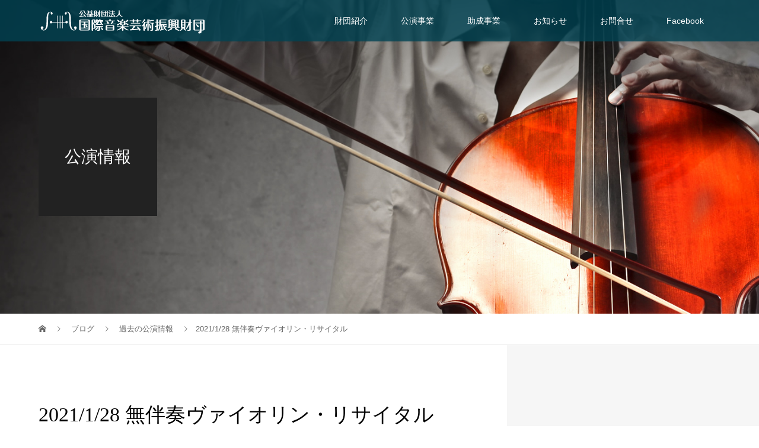

--- FILE ---
content_type: text/html; charset=UTF-8
request_url: https://www.imusic-apf.org/2021-1-28-%E7%84%A1%E4%BC%B4%E5%A5%8F%E3%83%B4%E3%82%A1%E3%82%A4%E3%82%AA%E3%83%AA%E3%83%B3%E3%83%BB%E3%83%AA%E3%82%B5%E3%82%A4%E3%82%BF%E3%83%AB/
body_size: 42363
content:
<!DOCTYPE html>
<html lang="ja">
<head>
<meta charset="UTF-8">
<meta name="description" content="《　2021/03/01更新　映像公開終了のお知らせ　》本日、映像配信を終了いたしました。ご視聴ありがとうございました。">
<meta name="viewport" content="width=device-width">
<title>2021/1/28 無伴奏ヴァイオリン・リサイタル &#8211; 公益財団法人国際音楽芸術振興財団</title>
<link rel='dns-prefetch' href='//s.w.org' />
<link rel="alternate" type="application/rss+xml" title="公益財団法人国際音楽芸術振興財団 &raquo; 2021/1/28 無伴奏ヴァイオリン・リサイタル のコメントのフィード" href="https://www.imusic-apf.org/2021-1-28-%e7%84%a1%e4%bc%b4%e5%a5%8f%e3%83%b4%e3%82%a1%e3%82%a4%e3%82%aa%e3%83%aa%e3%83%b3%e3%83%bb%e3%83%aa%e3%82%b5%e3%82%a4%e3%82%bf%e3%83%ab/feed/" />
		<script type="text/javascript">
			window._wpemojiSettings = {"baseUrl":"https:\/\/s.w.org\/images\/core\/emoji\/2.4\/72x72\/","ext":".png","svgUrl":"https:\/\/s.w.org\/images\/core\/emoji\/2.4\/svg\/","svgExt":".svg","source":{"concatemoji":"https:\/\/www.imusic-apf.org\/wp-includes\/js\/wp-emoji-release.min.js?ver=4.9.3"}};
			!function(a,b,c){function d(a,b){var c=String.fromCharCode;l.clearRect(0,0,k.width,k.height),l.fillText(c.apply(this,a),0,0);var d=k.toDataURL();l.clearRect(0,0,k.width,k.height),l.fillText(c.apply(this,b),0,0);var e=k.toDataURL();return d===e}function e(a){var b;if(!l||!l.fillText)return!1;switch(l.textBaseline="top",l.font="600 32px Arial",a){case"flag":return!(b=d([55356,56826,55356,56819],[55356,56826,8203,55356,56819]))&&(b=d([55356,57332,56128,56423,56128,56418,56128,56421,56128,56430,56128,56423,56128,56447],[55356,57332,8203,56128,56423,8203,56128,56418,8203,56128,56421,8203,56128,56430,8203,56128,56423,8203,56128,56447]),!b);case"emoji":return b=d([55357,56692,8205,9792,65039],[55357,56692,8203,9792,65039]),!b}return!1}function f(a){var c=b.createElement("script");c.src=a,c.defer=c.type="text/javascript",b.getElementsByTagName("head")[0].appendChild(c)}var g,h,i,j,k=b.createElement("canvas"),l=k.getContext&&k.getContext("2d");for(j=Array("flag","emoji"),c.supports={everything:!0,everythingExceptFlag:!0},i=0;i<j.length;i++)c.supports[j[i]]=e(j[i]),c.supports.everything=c.supports.everything&&c.supports[j[i]],"flag"!==j[i]&&(c.supports.everythingExceptFlag=c.supports.everythingExceptFlag&&c.supports[j[i]]);c.supports.everythingExceptFlag=c.supports.everythingExceptFlag&&!c.supports.flag,c.DOMReady=!1,c.readyCallback=function(){c.DOMReady=!0},c.supports.everything||(h=function(){c.readyCallback()},b.addEventListener?(b.addEventListener("DOMContentLoaded",h,!1),a.addEventListener("load",h,!1)):(a.attachEvent("onload",h),b.attachEvent("onreadystatechange",function(){"complete"===b.readyState&&c.readyCallback()})),g=c.source||{},g.concatemoji?f(g.concatemoji):g.wpemoji&&g.twemoji&&(f(g.twemoji),f(g.wpemoji)))}(window,document,window._wpemojiSettings);
		</script>
		<style type="text/css">
img.wp-smiley,
img.emoji {
	display: inline !important;
	border: none !important;
	box-shadow: none !important;
	height: 1em !important;
	width: 1em !important;
	margin: 0 .07em !important;
	vertical-align: -0.1em !important;
	background: none !important;
	padding: 0 !important;
}
</style>
<link rel='stylesheet' id='contact-form-7-css'  href='https://www.imusic-apf.org/wp-content/plugins/contact-form-7/includes/css/styles.css?ver=5.0' type='text/css' media='all' />
<link rel='stylesheet' id='vogue-style-css'  href='https://www.imusic-apf.org/wp-content/themes/vogue_tcd051/style.css?ver=1.1.2' type='text/css' media='all' />
<script type='text/javascript' src='https://www.imusic-apf.org/wp-includes/js/jquery/jquery.js?ver=1.12.4'></script>
<script type='text/javascript' src='https://www.imusic-apf.org/wp-includes/js/jquery/jquery-migrate.min.js?ver=1.4.1'></script>
<link rel='https://api.w.org/' href='https://www.imusic-apf.org/wp-json/' />
<link rel="EditURI" type="application/rsd+xml" title="RSD" href="https://www.imusic-apf.org/xmlrpc.php?rsd" />
<link rel="wlwmanifest" type="application/wlwmanifest+xml" href="https://www.imusic-apf.org/wp-includes/wlwmanifest.xml" /> 
<link rel='prev' title='2020/11/25 ピアノ・トリオ' href='https://www.imusic-apf.org/2020-11-25-%e3%83%94%e3%82%a2%e3%83%8e%e3%83%bb%e3%83%88%e3%83%aa%e3%82%aa/' />
<link rel='next' title='2021/7/8　コハーン クラリネット・リサイタル　－心満たす、音の煌めき－' href='https://www.imusic-apf.org/2021-7-8%e3%80%80%e3%82%b3%e3%83%8f%e3%83%bc%e3%83%b3-%e3%82%af%e3%83%a9%e3%83%aa%e3%83%8d%e3%83%83%e3%83%88%e3%83%bb%e3%83%aa%e3%82%b5%e3%82%a4%e3%82%bf%e3%83%ab%e3%80%80%ef%bc%8d%e5%bf%83%e6%ba%80/' />
<meta name="generator" content="WordPress 4.9.3" />
<link rel="canonical" href="https://www.imusic-apf.org/2021-1-28-%e7%84%a1%e4%bc%b4%e5%a5%8f%e3%83%b4%e3%82%a1%e3%82%a4%e3%82%aa%e3%83%aa%e3%83%b3%e3%83%bb%e3%83%aa%e3%82%b5%e3%82%a4%e3%82%bf%e3%83%ab/" />
<link rel='shortlink' href='https://www.imusic-apf.org/?p=453' />
<link rel="alternate" type="application/json+oembed" href="https://www.imusic-apf.org/wp-json/oembed/1.0/embed?url=https%3A%2F%2Fwww.imusic-apf.org%2F2021-1-28-%25e7%2584%25a1%25e4%25bc%25b4%25e5%25a5%258f%25e3%2583%25b4%25e3%2582%25a1%25e3%2582%25a4%25e3%2582%25aa%25e3%2583%25aa%25e3%2583%25b3%25e3%2583%25bb%25e3%2583%25aa%25e3%2582%25b5%25e3%2582%25a4%25e3%2582%25bf%25e3%2583%25ab%2F" />
<link rel="alternate" type="text/xml+oembed" href="https://www.imusic-apf.org/wp-json/oembed/1.0/embed?url=https%3A%2F%2Fwww.imusic-apf.org%2F2021-1-28-%25e7%2584%25a1%25e4%25bc%25b4%25e5%25a5%258f%25e3%2583%25b4%25e3%2582%25a1%25e3%2582%25a4%25e3%2582%25aa%25e3%2583%25aa%25e3%2583%25b3%25e3%2583%25bb%25e3%2583%25aa%25e3%2582%25b5%25e3%2582%25a4%25e3%2582%25bf%25e3%2583%25ab%2F&#038;format=xml" />
<style>
/* primary color */
.p-widget-search__submit:hover, .slick-arrow:hover, .p-tab__content-pager-item.is-active a, .p-tab__content-pager-item a:hover, .p-content04__slider .slick-arrow:hover, .p-hero-header__link:hover, .c-comment__form-submit:hover, .p-page-links a span, .p-pager__item span, .p-pager__item a:hover, .p-global-nav .sub-menu a:hover, .p-button:hover, .c-pw__btn--submit, .p-content02 .slick-arrow:hover { background: #004353; }
.p-article04__category a:hover, .p-article04__title a:hover, .p-content03__blog-archive-link:hover, .p-content03__news-archive-link:hover, .p-latest-news__archive-link:hover, .p-article01__title a:hover, .p-article01__category a:hover, .widget_nav_menu a:hover, .p-breadcrumb__item a:hover, .p-social-nav__item a:hover, .p-article03__title a:hover, .p-widget-post-list__item-title a:hover { color: #004353; }
/* secondary color */
.p-widget-search__submit, .p-latest-news__title, .p-tab__nav-item.is-active a, .p-tab__nav-item a:hover, .slick-arrow, .slick-arrow:focus, .p-tab__content-pager-item a, .p-content04__slider .slick-arrow, .p-hero-header__link, .p-hero-header .slick-arrow, .c-comment__form-submit, .p-page-links span, .p-page-links a span:hover, .p-pager__item a, .p-pager__item .dots, .p-widget__title, .p-global-nav .sub-menu a, .p-content02 .slick-arrow { background: #222222; }
.p-tab__content-img-nav { background: rgba(34, 34, 34, 0.7); }
.p-tab__nav-item.is-active a, .p-tab__nav-item a:hover { border-color: #222222 }

/* font type */
body { font-family: Verdana, "ヒラギノ角ゴ ProN W3", "Hiragino Kaku Gothic ProN", "メイリオ", Meiryo, sans-serif; }

/* headline font type */
.p-page-header__title, .p-archive-header__title, .p-article01__title, .p-article02__title, .p-entry__title, .p-main-image__title, .c-nav01__item, .p-article03__title, .p-widget-post-list__item-title, .p-content02__item-title, .p-content01__catch, .p-content04__catch, .p-article04__title, .p-content03__blog-catch, .p-content03__news-catch, .p-hero-header__nav-item-title, .p-hero-header__slider-item-title {
font-family: "Times New Roman", "游明朝", "Yu Mincho", "游明朝体", "YuMincho", "ヒラギノ明朝 Pro W3", "Hiragino Mincho Pro", "HiraMinProN-W3", "HGS明朝E", "ＭＳ Ｐ明朝", "MS PMincho", serif; font-weight: 500;
}

/* sidebar */
.l-contents { background: linear-gradient(to right, #fff 0%, #fff 50%, #f6f6f6 50%, #f6f6f6 100%); }
.l-contents--rev { background: linear-gradient(to left, #fff 0%, #fff 50%, #f6f6f6 50%, #f6f6f6 100%); }
.l-secondary { background: #f6f6f6; }

/* load */

/* hover effect */
.p-hover-effect--type1:hover img { -webkit-transform: scale(1.2); transform: scale(1.2); }
.p-hover-effect--type2 img { margin-left: 15px; -webkit-transform: scale(1.3) translate3d(-15px, 0, 0); transform: scale(1.3) translate3d(-15px, 0, 0); }
.p-hover-effect--type2:hover img { opacity: 0.5 }
.p-hover-effect--type3 { background: #ffffff; }
.p-hover-effect--type3:hover img { opacity: 0.5; }

/* splash */
@-webkit-keyframes splashImageFadeIn { from { opacity: 0; } to { opacity: ; } }
@keyframes splashImageFadeIn { from { opacity: 0; } to { opacity: ; } }

/* contents builder */
#cb_3 .p-content03__news-list-item a:hover { background: #333333; }
@media only screen and (max-width: 767px) { .p-content03__news-list { background: #222222; } }

/* entry body */
.p-entry__body, .p-entry__body p { font-size: 18px; }
.p-entry__body a { color: #004353; }

/* plan */
.p-content02__item { width: 33.333333333333%; } 
.p-content02__item a:hover .p-content02__item-img { opacity: 0; }

/* header */
.l-header { background: rgba(0, 67, 83, 0.8); }
.l-header__logo a, .p-global-nav > li > a, .c-menu-button { color: #ffffff; }
.l-header__logo a:hover, .p-global-nav > li > a:hover { color: #7fa1a9; }
.l-header { -webkit-animation: slideDown 1.5s ease-in-out 0s forwards; animation: slideDown 1.5s ease-in-out 0s forwards;
}
.p-hero-header__link { -webkit-animation: slideUp 1.5s ease-in-out 0s forwards; animation: slideUp 1.5s ease-in-out 0s forwards; }


/* footer */
.p-request__btn { background: #004353; }
.p-request__btn:hover { background: #666666; }

/* password protected pages */
.c-pw .c-pw__btn--register { background: #004353; color: #fff; }
.c-pw__btn--register:hover { background: #222222; }

/* responsive */
@media only screen and (max-width: 991px) {
.p-pagetop a { background: #222222 }
}
@media only screen and (max-width: 767px) {
.l-header { background: #004353; animation: none; -webkit-animation: none; }
.p-request > a::after { color: #ffffff; }
.p-content02__item { width: 100%; }
.p-tab .slick-arrow:hover, .p-content04 .slick-arrow:hover { background: #222222; }
}

/* custom CSS */
</style>
<style type="text/css">

</style>
</head>
<body class="post-template-default single single-post postid-453 single-format-standard">
<header id="js-header" class="l-header is-active">
	<div class="l-header__inner">
				<div class="l-header__logo c-logo">
								<a href="https://www.imusic-apf.org/">
				<img src="https://www.imusic-apf.org/wp-content/uploads/2018/09/logo.png" alt="公益財団法人国際音楽芸術振興財団">
			</a>
					</div>		<a href="#" id="js-menu-button" class="p-menu-button c-menu-button"></a>
		<nav class="menu-%e3%83%98%e3%83%83%e3%83%80%e3%83%bc%e3%83%a1%e3%83%8b%e3%83%a5%e3%83%bc-container"><ul id="js-global-nav" class="p-global-nav u-clearfix"><li id="menu-item-109" class="menu-item menu-item-type-post_type menu-item-object-page menu-item-109"><a href="https://www.imusic-apf.org/foundation/">財団紹介<span></span></a></li>
<li id="menu-item-108" class="menu-item menu-item-type-post_type menu-item-object-page menu-item-108"><a href="https://www.imusic-apf.org/concert/">公演事業<span></span></a></li>
<li id="menu-item-107" class="menu-item menu-item-type-post_type menu-item-object-page menu-item-107"><a href="https://www.imusic-apf.org/subsidy/">助成事業<span></span></a></li>
<li id="menu-item-236" class="menu-item menu-item-type-custom menu-item-object-custom menu-item-236"><a href="/news/">お知らせ<span></span></a></li>
<li id="menu-item-19" class="menu-item menu-item-type-post_type menu-item-object-page menu-item-19"><a href="https://www.imusic-apf.org/ask/">お問合せ<span></span></a></li>
<li id="menu-item-206" class="menu-item menu-item-type-custom menu-item-object-custom menu-item-206"><a href="https://www.facebook.com/imusic.apf/">Facebook<span></span></a></li>
</ul></nav>	</div>
</header>
<main class="l-main">	
		<header class="p-page-header" style="background-image: url(https://www.imusic-apf.org/wp-content/uploads/2018/02/04.jpg);">
		<div class="p-page-header__inner l-inner">
						<div class="p-page-header__title" style="background: rgba(34, 34, 34, 1); color: #ffffff; font-size: 28px;">公演情報</div>
					</div>
	</header>
		<div class="p-breadcrumb c-breadcrumb">
		<ul class="p-breadcrumb__inner l-inner" itemscope itemtype="http://schema.org/BreadcrumbList">
			<li class="p-breadcrumb__item c-breadcrumb__item c-breadcrumb__item--home" itemprop="itemListElement" itemscope
      itemtype="http://schema.org/ListItem">
				<a href="https://www.imusic-apf.org/" itemscope itemtype="http://schema.org/Thing"
       itemprop="item"><span itemprop="name">HOME</span></a>
				<meta itemprop="position" content="1" />
			</li>
						<li class="p-breadcrumb__item c-breadcrumb__item" itemprop="itemListElement" itemscope itemtype="http://schema.org/ListItem">
				<a href="https://www.imusic-apf.org/performance/" itemscope itemtype="http://schema.org/Thing" itemprop="item">
					<span itemprop="name">ブログ</span>
				</a>
				<meta itemprop="position" content="2" />
			</li>
			<li class="p-breadcrumb__item c-breadcrumb__item" itemprop="itemListElement" itemscope itemtype="http://schema.org/ListItem">
								<a href="https://www.imusic-apf.org/category/old/" itemscope itemtype="http://schema.org/Thing" itemprop="item">
					<span itemprop="name">過去の公演情報</span>
				</a>
								<meta itemprop="position" content="3" />
			</li>
			<li class="p-breadcrumb__item c-breadcrumb__item">2021/1/28 無伴奏ヴァイオリン・リサイタル</li>
					</ul>	
	</div>	
	<div class="l-contents">
		<div class="l-contents__inner l-inner">
						<article class="p-entry l-primary">
				<header class="p-entry__header">
					<h1 class="p-entry__title" style="font-size: 34px;">2021/1/28 無伴奏ヴァイオリン・リサイタル</h1>
										<p class="p-entry__meta">
						<time class="p-entry__date" datetime="2020-11-19">2020.11.19</time><span class="p-entry__category"><a href="https://www.imusic-apf.org/category/old/" rel="category tag">過去の公演情報</a></span>					</p>
									</header>
								
				<div class="p-entry__body">
					<style type="text/css">
	ul.info {margin: 0;}<br />	ul.info li{text-indent: -2.8em;padding-left: 2.8em;list-style-type: none;line-height: 1.6; margin-bottom: 1.5em;}<br />	ul.info li h4{text-indent: -1em;padding-left: 1em; font-size: 100%;font-weight: normal;line-height: 1.6;}<br />	ul.info li h4.mb0{margin-bottom: 0;text-indent: -1em;}<br />	.frame{border: 1px solid #ccc;padding: 1em; box-sizing: border-box;margin-bottom: 30.4px;}<br />	.frame p{margin-bottom: 0;}<br /></style>
<p>《　2021/03/01更新　映像公開終了のお知らせ　》</p>
<p>本日、映像配信を終了いたしました。<br />
ご視聴ありがとうございました。</p>
<p>―――――――――――――――――――――――――――――――――――</p>
<p>《　2021/02/15更新　映像公開開始のお知らせ　》</p>
<p>先日ご案内しておりました、<br />
2021年1月28日『無伴奏ヴァイオリン・リサイタル　ー音を編むー』の収録映像の配信を、本日開始いたしました。</p>
<p>2週間の期間限定公開となります。<br />
ぜひご覧ください。</p>
<p>「無伴奏ヴァイオリン・リサイタル　－音を編む－」<br />
演奏者：成田達樹<br />
曲目：J.S.バッハ／無伴奏ヴァイオリン・パルティータ 第2番より”シャコンヌ”　他</p>
<p>＜配信情報詳細＞<br />
公開期間：2月15日(月)～3月1日(月)18：00まで<br />
公開先動画URL：<span style="text-decoration: underline;"><font color="blue"><a href="https://youtu.be/gGAfGEh6pCQ">成田達輝「無伴奏ヴァイオリン・リサイタル　ー音を編むー」</a></font></span><br />
公開先アカウント：<span style="text-decoration: underline;"><font color="blue"><a href="https://www.youtube.com/channel/UCzUqRzbFPBzGPXOJsRETkcA">Youtube　公益財団法人　国際音楽芸術振興財団チャンネル</a></font></span></p>
<p>―――――――――――――――――――――――――――――――――――</p>
<p>《　2021/02/08更新　収録映像公開先・日程についてのお知らせ　》</p>
<p>前回ご案内しておりました映像配信に関してのお知らせです。</p>
<p>収録映像を下記の日程にて公開いたします。<br />
本公演を楽しみにされていた皆様、１挺のヴァイオリンで織り成す繊細且つ重厚な音楽を是非、ご自宅でご堪能下さい。</p>
<p>公開予定日：2021年2月15日(月)18：00<br />
公開予定期間：2月15日～3月1日（2週間）<br />
公開先アカウント：<span style="text-decoration: underline;"><font color="blue"><a href="https://www.youtube.com/channel/UCzUqRzbFPBzGPXOJsRETkcA">Youtube　公益財団法人　国際音楽芸術振興財団チャンネル</a></font></span><br />
※当日の18時より動画の視聴が可能となります。</p>
<p>―――――――――――――――――――――――――――――――――――</p>
<p>《　2021/01/29更新　収録映像公開についてのお知らせ　》</p>
<p>昨日、紀尾井ホールにて無観客コンサートの収録を行いました。</p>
<p>収録映像の公開は2月中旬ごろを予定しております。<br />
公開日程・公開アカウントが確定次第、追ってご案内いたします。</p>
<p>乞うご期待ください！</p>
<p>―――――――――――――――――――――――――――――――――――</p>
<p>《　2021/01/15更新　コンサート開催についてのお知らせ　》</p>
<p>この度、緊急事態宣言の発令を受け、新型コロナウイルス感染症拡大防止のため<br />
コンサートを無観客にて開催することといたしました。<br />
公演は収録をし、後日期間限定で配信させていただきます。</p>
<p>公開日程や公開先のアカウントにつきましては現在調整中のため、<br />
1月28日以降のご案内となります。<br />
こちらのページにて随時ご案内させていただきますので、<br />
情報の公開までいましばらくお待ちください。</p>
<p><strong>※※注意事項※※</strong><br />
<strong> 当日ホールにいらっしゃってもご案内は出来かねます。</strong><br />
<strong> またお花等の贈り物の受け渡し、</strong><strong>入待ち・出待ちはお断りしておりますのでご注意下さい。</strong></p>
<p>―――――――――――――――――――――――――――――――――――</p>
<p>《　2021/01/07更新　1月28日公演コンサートについてのお知らせ　》</p>
<p>この度、新型コロナウイルス感染症に対して政府より緊急事態宣言が発令されました。<br />
これに伴い当財団でもコンサートの開催方法について検討をしております。</p>
<p>お申込みいただいた皆様へは、1月15日までにメール（info@imusic-apf.org）にて<br />
お知らせをさせていただきます。<br />
また、こちらのページでも随時お知らせいたしますので、いましばらくお待ちください。</p>
<p>何卒、ご理解とご了承賜りますようお願いいたします。</p>
<p>―――――――――――――――――――――――――――――――――――</p>
<p>無伴奏ヴァイオリン・リサイタル<br />
－音を編む－</p>
<p>入場無料（要予約・全席指定・お申し込み順）<br />
・J.S.バッハ／無伴奏ヴァイオリン・パルティータ 第2番より”シャコンヌ”　他<br />
※曲目は変更となる場合がございます。</p>
<p><a href="https://www.imusic-apf.org/wp-content/uploads/0128　コンサートフライヤー（A4）-1-1.png"><img class="alignnone size-large wp-image-247" src="https://www.imusic-apf.org/wp-content/uploads/0128　コンサートフライヤー（A4）-1-1.png" alt="" width="725" height="1024" /></a></p>
<p><a href="https://www.imusic-apf.org/wp-content/uploads/0128　コンサートフライヤー（A4）-2-1.png"><img class="alignnone size-large wp-image-247" src="https://www.imusic-apf.org/wp-content/uploads/0128　コンサートフライヤー（A4）-2-1.png" alt="" width="724" height="1024" /></a></p>
				</div>
							<ul class="p-entry__share c-share u-clearfix c-share--sm c-share--color">
				<li class="c-share__btn c-share__btn--twitter">
			    <a href="http://twitter.com/share?text=2021%2F1%2F28+%E7%84%A1%E4%BC%B4%E5%A5%8F%E3%83%B4%E3%82%A1%E3%82%A4%E3%82%AA%E3%83%AA%E3%83%B3%E3%83%BB%E3%83%AA%E3%82%B5%E3%82%A4%E3%82%BF%E3%83%AB&url=https%3A%2F%2Fwww.imusic-apf.org%2F2021-1-28-%25e7%2584%25a1%25e4%25bc%25b4%25e5%25a5%258f%25e3%2583%25b4%25e3%2582%25a1%25e3%2582%25a4%25e3%2582%25aa%25e3%2583%25aa%25e3%2583%25b3%25e3%2583%25bb%25e3%2583%25aa%25e3%2582%25b5%25e3%2582%25a4%25e3%2582%25bf%25e3%2583%25ab%2F&via=&tw_p=tweetbutton&related="  onclick="javascript:window.open(this.href, '', 'menubar=no,toolbar=no,resizable=yes,scrollbars=yes,height=400,width=600');return false;">
			     	<i class="c-share__icn c-share__icn--twitter"></i>
			      <span class="c-share__title">Tweet</span>
			   	</a>
			   </li>
			    <li class="c-share__btn c-share__btn--facebook">
			    	<a href="//www.facebook.com/sharer/sharer.php?u=https://www.imusic-apf.org/2021-1-28-%e7%84%a1%e4%bc%b4%e5%a5%8f%e3%83%b4%e3%82%a1%e3%82%a4%e3%82%aa%e3%83%aa%e3%83%b3%e3%83%bb%e3%83%aa%e3%82%b5%e3%82%a4%e3%82%bf%e3%83%ab/&amp;t=2021%2F1%2F28+%E7%84%A1%E4%BC%B4%E5%A5%8F%E3%83%B4%E3%82%A1%E3%82%A4%E3%82%AA%E3%83%AA%E3%83%B3%E3%83%BB%E3%83%AA%E3%82%B5%E3%82%A4%E3%82%BF%E3%83%AB" rel="nofollow" target="_blank">
			      	<i class="c-share__icn c-share__icn--facebook"></i>
			        <span class="c-share__title">Share</span>
			      </a>
			    </li>
			    <li class="c-share__btn c-share__btn--google-plus">
			      <a href="https://plus.google.com/share?url=https%3A%2F%2Fwww.imusic-apf.org%2F2021-1-28-%25e7%2584%25a1%25e4%25bc%25b4%25e5%25a5%258f%25e3%2583%25b4%25e3%2582%25a1%25e3%2582%25a4%25e3%2582%25aa%25e3%2583%25aa%25e3%2583%25b3%25e3%2583%25bb%25e3%2583%25aa%25e3%2582%25b5%25e3%2582%25a4%25e3%2582%25bf%25e3%2583%25ab%2F" onclick="javascript:window.open(this.href, '', 'menubar=no,toolbar=no,resizable=yes,scrollbars=yes,height=600,width=500');return false;">
			      	<i class="c-share__icn c-share__icn--google-plus"></i>
			        <span class="c-share__title">+1</span>
			      </a>
					</li>
			    <li class="c-share__btn c-share__btn--hatebu">
			      <a href="http://b.hatena.ne.jp/add?mode=confirm&url=https%3A%2F%2Fwww.imusic-apf.org%2F2021-1-28-%25e7%2584%25a1%25e4%25bc%25b4%25e5%25a5%258f%25e3%2583%25b4%25e3%2582%25a1%25e3%2582%25a4%25e3%2582%25aa%25e3%2583%25aa%25e3%2583%25b3%25e3%2583%25bb%25e3%2583%25aa%25e3%2582%25b5%25e3%2582%25a4%25e3%2582%25bf%25e3%2583%25ab%2F" onclick="javascript:window.open(this.href, '', 'menubar=no,toolbar=no,resizable=yes,scrollbars=yes,height=400,width=510');return false;">
			      	<i class="c-share__icn c-share__icn--hatebu"></i>
			        <span class="c-share__title">Hatena</span>
			      </a>
			    </li>
			    <li class="c-share__btn c-share__btn--pocket">
			    	<a href="http://getpocket.com/edit?url=https%3A%2F%2Fwww.imusic-apf.org%2F2021-1-28-%25e7%2584%25a1%25e4%25bc%25b4%25e5%25a5%258f%25e3%2583%25b4%25e3%2582%25a1%25e3%2582%25a4%25e3%2582%25aa%25e3%2583%25aa%25e3%2583%25b3%25e3%2583%25bb%25e3%2583%25aa%25e3%2582%25b5%25e3%2582%25a4%25e3%2582%25bf%25e3%2583%25ab%2F&title=2021%2F1%2F28+%E7%84%A1%E4%BC%B4%E5%A5%8F%E3%83%B4%E3%82%A1%E3%82%A4%E3%82%AA%E3%83%AA%E3%83%B3%E3%83%BB%E3%83%AA%E3%82%B5%E3%82%A4%E3%82%BF%E3%83%AB" target="_blank">
			      	<i class="c-share__icn c-share__icn--pocket"></i>
			        <span class="c-share__title">Pocket</span>
			      </a>
			    </li>
			    <li class="c-share__btn c-share__btn--rss">
			    	<a href="https://www.imusic-apf.org/feed/" target="_blank">
			      	<i class="c-share__icn c-share__icn--rss"></i>
			        <span class="c-share__title">RSS</span>
			      </a>
			    </li>
			    <li class="c-share__btn c-share__btn--feedly">
			    	<a href="http://feedly.com/index.html#subscription%2Ffeed%2Fhttps://www.imusic-apf.org/feed/" target="_blank">
			      	<i class="c-share__icn c-share__icn--feedly"></i>
			        <span class="c-share__title">feedly</span>
			      </a>
			    </li>
			    <li class="c-share__btn c-share__btn--pinterest">
			    	<a href="https://www.pinterest.com/pin/create/button/?url=https%3A%2F%2Fwww.imusic-apf.org%2F2021-1-28-%25e7%2584%25a1%25e4%25bc%25b4%25e5%25a5%258f%25e3%2583%25b4%25e3%2582%25a1%25e3%2582%25a4%25e3%2582%25aa%25e3%2583%25aa%25e3%2583%25b3%25e3%2583%25bb%25e3%2583%25aa%25e3%2582%25b5%25e3%2582%25a4%25e3%2582%25bf%25e3%2583%25ab%2F&media=https://www.imusic-apf.org/wp-content/uploads/ダウンロード.png&description=2021%2F1%2F28+%E7%84%A1%E4%BC%B4%E5%A5%8F%E3%83%B4%E3%82%A1%E3%82%A4%E3%82%AA%E3%83%AA%E3%83%B3%E3%83%BB%E3%83%AA%E3%82%B5%E3%82%A4%E3%82%BF%E3%83%AB" rel="nofollow" target="_blank">
			      	<i class="c-share__icn c-share__icn--pinterest"></i>
			        <span class="c-share__title">Pin it</span>
			      </a>
			    </li>
			</ul>
								<ul class="p-entry__meta-box c-meta-box u-clearfix">
										<li class="c-meta-box__item c-meta-box__item--category"><a href="https://www.imusic-apf.org/category/old/" rel="category tag">過去の公演情報</a></li>														</ul>
												<ul class="p-nav01 c-nav01">
					    			<li class="p-nav01__item--prev c-nav01__item c-nav01__item--prev">
    		    <a href="https://www.imusic-apf.org/2020-11-25-%e3%83%94%e3%82%a2%e3%83%8e%e3%83%bb%e3%83%88%e3%83%aa%e3%82%aa/" data-prev="前の記事"><span>2020/11/25 ピアノ・トリオ</span></a>
    			</li>
										    			<li class="p-nav01__item--next c-nav01__item c-nav01__item--next">
    		    <a href="https://www.imusic-apf.org/2021-7-8%e3%80%80%e3%82%b3%e3%83%8f%e3%83%bc%e3%83%b3-%e3%82%af%e3%83%a9%e3%83%aa%e3%83%8d%e3%83%83%e3%83%88%e3%83%bb%e3%83%aa%e3%82%b5%e3%82%a4%e3%82%bf%e3%83%ab%e3%80%80%ef%bc%8d%e5%bf%83%e6%ba%80/" data-next="次の記事"><span>2021/7/8　コハーン クラリネット・リサイタル　－心満...</span></a>
    			</li>
									</ul>
								<section>
					<h2 class="p-headline">関連記事一覧</h2>
					<div class="p-entry__related">
						 
						<article class="p-entry__related-item p-article03">
							<div class="p-article03__thumbnail p-hover-effect--type1">
								<a href="https://www.imusic-apf.org/2022-12-20%e3%80%80%e3%83%97%e3%83%ad%e3%83%a0%e3%82%b8%e3%82%ab%e4%bd%bf%e7%af%80%e5%9b%a3%e3%80%80%e3%83%bc%e3%83%90%e3%83%ad%e3%83%83%e3%82%af%e9%9f%b3%e6%a5%bd%e3%81%ae%e5%bd%a9%e3%82%8a%e3%83%bc/">
								<img width="440" height="290" src="https://www.imusic-apf.org/wp-content/uploads/アイキャッチ-1-440x290.png" class="attachment-size3 size-size3 wp-post-image" alt="" srcset="https://www.imusic-apf.org/wp-content/uploads/アイキャッチ-1-440x290.png 440w, https://www.imusic-apf.org/wp-content/uploads/アイキャッチ-1-300x199.png 300w, https://www.imusic-apf.org/wp-content/uploads/アイキャッチ-1.png 680w" sizes="(max-width: 440px) 100vw, 440px" />							</div>
							<h3 class="p-article03__title"><a href="https://www.imusic-apf.org/2022-12-20%e3%80%80%e3%83%97%e3%83%ad%e3%83%a0%e3%82%b8%e3%82%ab%e4%bd%bf%e7%af%80%e5%9b%a3%e3%80%80%e3%83%bc%e3%83%90%e3%83%ad%e3%83%83%e3%82%af%e9%9f%b3%e6%a5%bd%e3%81%ae%e5%bd%a9%e3%82%8a%e3%83%bc/">2022/12/20　プロムジカ使節団　－バロック音楽の...</a></h3>
						</article>
						 
						<article class="p-entry__related-item p-article03">
							<div class="p-article03__thumbnail p-hover-effect--type1">
								<a href="https://www.imusic-apf.org/20180419-2/">
								<img width="440" height="290" src="https://www.imusic-apf.org/wp-content/uploads/2018/02/国際音楽芸術振興財団1st-440x290.jpg" class="attachment-size3 size-size3 wp-post-image" alt="" srcset="https://www.imusic-apf.org/wp-content/uploads/2018/02/国際音楽芸術振興財団1st-440x290.jpg 440w, https://www.imusic-apf.org/wp-content/uploads/2018/02/国際音楽芸術振興財団1st-680x450.jpg 680w" sizes="(max-width: 440px) 100vw, 440px" />							</div>
							<h3 class="p-article03__title"><a href="https://www.imusic-apf.org/20180419-2/">2018/4/19 財団設立記念コンサート</a></h3>
						</article>
						 
						<article class="p-entry__related-item p-article03">
							<div class="p-article03__thumbnail p-hover-effect--type1">
								<a href="https://www.imusic-apf.org/2021-8-31%e3%80%80%e9%96%a2%e8%a5%bf%e5%bc%a6%e6%a5%bd%e5%9b%9b%e9%87%8d%e5%a5%8f%e5%9b%a3%e3%82%b3%e3%83%b3%e3%82%b5%e3%83%bc%e3%83%88%e3%80%80%ef%bc%8d%e5%86%85%e3%81%aa%e3%82%8b%e5%a3%b0%ef%bc%8d/">
								<img width="440" height="290" src="https://www.imusic-apf.org/wp-content/uploads/thum0831-440x290.png" class="attachment-size3 size-size3 wp-post-image" alt="" srcset="https://www.imusic-apf.org/wp-content/uploads/thum0831-440x290.png 440w, https://www.imusic-apf.org/wp-content/uploads/thum0831-300x199.png 300w, https://www.imusic-apf.org/wp-content/uploads/thum0831.png 680w" sizes="(max-width: 440px) 100vw, 440px" />							</div>
							<h3 class="p-article03__title"><a href="https://www.imusic-apf.org/2021-8-31%e3%80%80%e9%96%a2%e8%a5%bf%e5%bc%a6%e6%a5%bd%e5%9b%9b%e9%87%8d%e5%a5%8f%e5%9b%a3%e3%82%b3%e3%83%b3%e3%82%b5%e3%83%bc%e3%83%88%e3%80%80%ef%bc%8d%e5%86%85%e3%81%aa%e3%82%8b%e5%a3%b0%ef%bc%8d/">2021/8/31　関西弦楽四重奏団コンサート　－内なる...</a></h3>
						</article>
						 
						<article class="p-entry__related-item p-article03">
							<div class="p-article03__thumbnail p-hover-effect--type1">
								<a href="https://www.imusic-apf.org/2024-11-5%e3%80%80%e5%bc%a6%e6%a5%bd%e5%99%a8%e3%81%a8%e3%83%94%e3%82%a2%e3%83%8e%e3%81%a7%e7%b4%a1%e3%81%90-%e3%83%89%e3%82%a4%e3%83%84%e3%81%ae%e7%81%af/">
								<img width="440" height="290" src="https://www.imusic-apf.org/wp-content/uploads/1105アイキャッチ-440x290.png" class="attachment-size3 size-size3 wp-post-image" alt="" srcset="https://www.imusic-apf.org/wp-content/uploads/1105アイキャッチ-440x290.png 440w, https://www.imusic-apf.org/wp-content/uploads/1105アイキャッチ-300x199.png 300w, https://www.imusic-apf.org/wp-content/uploads/1105アイキャッチ.png 680w" sizes="(max-width: 440px) 100vw, 440px" />							</div>
							<h3 class="p-article03__title"><a href="https://www.imusic-apf.org/2024-11-5%e3%80%80%e5%bc%a6%e6%a5%bd%e5%99%a8%e3%81%a8%e3%83%94%e3%82%a2%e3%83%8e%e3%81%a7%e7%b4%a1%e3%81%90-%e3%83%89%e3%82%a4%e3%83%84%e3%81%ae%e7%81%af/">2024/11/5　弦楽器とピアノで紡ぐ ドイツの灯</a></h3>
						</article>
						 
						<article class="p-entry__related-item p-article03">
							<div class="p-article03__thumbnail p-hover-effect--type1">
								<a href="https://www.imusic-apf.org/2025-9-3%e3%80%80%e2%80%bb%e7%a6%8f%e5%b2%a1%e5%85%ac%e6%bc%94%e2%80%bb%e3%80%80%e5%a3%b0%e6%a5%bd%e3%81%a8%e5%99%a8%e6%a5%bd%e3%81%ae%e9%a5%97%e5%ae%b4-%ef%bc%8d%e6%96%b0%e9%80%b2%e9%9f%b3%e6%a5%bd/">
								<img width="440" height="290" src="https://www.imusic-apf.org/wp-content/uploads/0903-アイキャッチ-440x290.jpg" class="attachment-size3 size-size3 wp-post-image" alt="" srcset="https://www.imusic-apf.org/wp-content/uploads/0903-アイキャッチ-440x290.jpg 440w, https://www.imusic-apf.org/wp-content/uploads/0903-アイキャッチ-300x199.jpg 300w, https://www.imusic-apf.org/wp-content/uploads/0903-アイキャッチ.jpg 680w" sizes="(max-width: 440px) 100vw, 440px" />							</div>
							<h3 class="p-article03__title"><a href="https://www.imusic-apf.org/2025-9-3%e3%80%80%e2%80%bb%e7%a6%8f%e5%b2%a1%e5%85%ac%e6%bc%94%e2%80%bb%e3%80%80%e5%a3%b0%e6%a5%bd%e3%81%a8%e5%99%a8%e6%a5%bd%e3%81%ae%e9%a5%97%e5%ae%b4-%ef%bc%8d%e6%96%b0%e9%80%b2%e9%9f%b3%e6%a5%bd/">2025/9/3　※福岡公演※　声楽と器楽の饗宴 －新進...</a></h3>
						</article>
						 
						<article class="p-entry__related-item p-article03">
							<div class="p-article03__thumbnail p-hover-effect--type1">
								<a href="https://www.imusic-apf.org/2022-9-21%e3%80%80%e7%80%ac%ef%a8%91%e6%98%8e%e6%97%a5%e9%a6%99%ef%bc%86%e5%a4%a7%e8%90%a9%e5%ba%b7%e5%8f%b8-%e3%83%87%e3%83%a5%e3%82%aa%e3%83%aa%e3%82%b5%e3%82%a4%e3%82%bf%e3%83%ab-%ef%bc%8d%e5%bc%a6/">
								<img width="440" height="290" src="https://www.imusic-apf.org/wp-content/uploads/thum-2-440x290.png" class="attachment-size3 size-size3 wp-post-image" alt="" srcset="https://www.imusic-apf.org/wp-content/uploads/thum-2-440x290.png 440w, https://www.imusic-apf.org/wp-content/uploads/thum-2-300x199.png 300w, https://www.imusic-apf.org/wp-content/uploads/thum-2.png 680w" sizes="(max-width: 440px) 100vw, 440px" />							</div>
							<h3 class="p-article03__title"><a href="https://www.imusic-apf.org/2022-9-21%e3%80%80%e7%80%ac%ef%a8%91%e6%98%8e%e6%97%a5%e9%a6%99%ef%bc%86%e5%a4%a7%e8%90%a9%e5%ba%b7%e5%8f%b8-%e3%83%87%e3%83%a5%e3%82%aa%e3%83%aa%e3%82%b5%e3%82%a4%e3%82%bf%e3%83%ab-%ef%bc%8d%e5%bc%a6/">2022/9/21　瀬﨑明日香＆大萩康司 デュオリサイタ...</a></h3>
						</article>
						 
						<article class="p-entry__related-item p-article03">
							<div class="p-article03__thumbnail p-hover-effect--type1">
								<a href="https://www.imusic-apf.org/2025-2-5%e3%80%80%e5%9c%98%e4%bc%8a%e7%8e%96%e7%a3%a8%e7%94%9f%e8%aa%95101%e5%b9%b4-%e6%ad%8c%e3%81%af%e7%a7%81%e3%81%ae%e5%bf%83%e3%81%ae%e6%97%a5%e8%a8%98%e3%81%a7%e3%81%82%e3%82%8a%e4%bb%95/">
								<img width="440" height="290" src="https://www.imusic-apf.org/wp-content/uploads/0205アイキャッチ-440x290.jpg" class="attachment-size3 size-size3 wp-post-image" alt="" srcset="https://www.imusic-apf.org/wp-content/uploads/0205アイキャッチ-440x290.jpg 440w, https://www.imusic-apf.org/wp-content/uploads/0205アイキャッチ-300x199.jpg 300w, https://www.imusic-apf.org/wp-content/uploads/0205アイキャッチ-768x508.jpg 768w, https://www.imusic-apf.org/wp-content/uploads/0205アイキャッチ-1024x678.jpg 1024w, https://www.imusic-apf.org/wp-content/uploads/0205アイキャッチ-e1732870775363.jpg 680w" sizes="(max-width: 440px) 100vw, 440px" />							</div>
							<h3 class="p-article03__title"><a href="https://www.imusic-apf.org/2025-2-5%e3%80%80%e5%9c%98%e4%bc%8a%e7%8e%96%e7%a3%a8%e7%94%9f%e8%aa%95101%e5%b9%b4-%e6%ad%8c%e3%81%af%e7%a7%81%e3%81%ae%e5%bf%83%e3%81%ae%e6%97%a5%e8%a8%98%e3%81%a7%e3%81%82%e3%82%8a%e4%bb%95/">2025/2/5　團伊玖磨生誕101年 歌は私の心の日記...</a></h3>
						</article>
						 
						<article class="p-entry__related-item p-article03">
							<div class="p-article03__thumbnail p-hover-effect--type1">
								<a href="https://www.imusic-apf.org/2023-12-13%e3%80%80trio-ventus-%e3%83%88%e3%83%aa%e3%82%aa%e3%83%bb%e3%83%b4%e3%82%a7%e3%83%b3%e3%83%88%e3%82%a5%e3%82%b9-%ef%bc%8d%e5%8f%97%e3%81%91%e7%b6%99%e3%81%8c%e3%82%8c%e3%82%8b%e3%83%ad/">
								<img width="440" height="290" src="https://www.imusic-apf.org/wp-content/uploads/1213アイキャッチ-440x290.png" class="attachment-size3 size-size3 wp-post-image" alt="" srcset="https://www.imusic-apf.org/wp-content/uploads/1213アイキャッチ-440x290.png 440w, https://www.imusic-apf.org/wp-content/uploads/1213アイキャッチ-300x199.png 300w, https://www.imusic-apf.org/wp-content/uploads/1213アイキャッチ.png 680w" sizes="(max-width: 440px) 100vw, 440px" />							</div>
							<h3 class="p-article03__title"><a href="https://www.imusic-apf.org/2023-12-13%e3%80%80trio-ventus-%e3%83%88%e3%83%aa%e3%82%aa%e3%83%bb%e3%83%b4%e3%82%a7%e3%83%b3%e3%83%88%e3%82%a5%e3%82%b9-%ef%bc%8d%e5%8f%97%e3%81%91%e7%b6%99%e3%81%8c%e3%82%8c%e3%82%8b%e3%83%ad/">2023/12/13　TRIO VENTUS トリオ・ヴ...</a></h3>
						</article>
						 
						<article class="p-entry__related-item p-article03">
							<div class="p-article03__thumbnail p-hover-effect--type1">
								<a href="https://www.imusic-apf.org/2023-10-30%e3%80%80%e6%ad%8c%e6%9b%b2%e3%81%ae%e5%a4%95%e3%81%b9/">
								<img width="440" height="290" src="https://www.imusic-apf.org/wp-content/uploads/1030アイキャッチ-440x290.png" class="attachment-size3 size-size3 wp-post-image" alt="" srcset="https://www.imusic-apf.org/wp-content/uploads/1030アイキャッチ-440x290.png 440w, https://www.imusic-apf.org/wp-content/uploads/1030アイキャッチ-300x199.png 300w, https://www.imusic-apf.org/wp-content/uploads/1030アイキャッチ.png 680w" sizes="(max-width: 440px) 100vw, 440px" />							</div>
							<h3 class="p-article03__title"><a href="https://www.imusic-apf.org/2023-10-30%e3%80%80%e6%ad%8c%e6%9b%b2%e3%81%ae%e5%a4%95%e3%81%b9/">2023/10/30　歌曲の夕べ</a></h3>
						</article>
											</div>
				</section>
							</article>
			<section class="l-secondary">
	</section>
		</div>
	</div>
</main>
<footer class="l-footer" style="background: #eee;">
	<div id="js-pagetop" class="p-pagetop"><a href="#"></a></div>
	<section class="p-widget-area" style="background: #f6f6f6;">
		<div class="p-widget-area__inner l-inner u-clearfix">
			<div class="p-footer-widget widget_nav_menu">
<div class="menu-%e3%83%95%e3%83%83%e3%82%bf%e3%83%bc%e3%83%a1%e3%83%8b%e3%83%a5%e3%83%bc-container"><ul id="menu-%e3%83%95%e3%83%83%e3%82%bf%e3%83%bc%e3%83%a1%e3%83%8b%e3%83%a5%e3%83%bc" class="menu"><li id="menu-item-143" class="menu-item menu-item-type-post_type menu-item-object-page menu-item-home menu-item-143"><a href="https://www.imusic-apf.org/">トップページ</a></li>
<li id="menu-item-147" class="menu-item menu-item-type-post_type menu-item-object-page menu-item-147"><a href="https://www.imusic-apf.org/foundation/">財団紹介</a></li>
</ul></div></div>
<div class="p-footer-widget widget_nav_menu">
<div class="menu-%e3%83%95%e3%83%83%e3%82%bf%e3%83%bc%e3%83%a1%e3%83%8b%e3%83%a5%e3%83%bc1-2-container"><ul id="menu-%e3%83%95%e3%83%83%e3%82%bf%e3%83%bc%e3%83%a1%e3%83%8b%e3%83%a5%e3%83%bc1-2" class="menu"><li id="menu-item-166" class="menu-item menu-item-type-post_type menu-item-object-page menu-item-166"><a href="https://www.imusic-apf.org/concert/">公演事業</a></li>
<li id="menu-item-165" class="menu-item menu-item-type-post_type menu-item-object-page menu-item-165"><a href="https://www.imusic-apf.org/subsidy/">助成事業</a></li>
</ul></div></div>
<div class="p-footer-widget widget_nav_menu">
<div class="menu-%e3%83%95%e3%83%83%e3%82%bf%e3%83%bc%e3%83%a1%e3%83%8b%e3%83%a5%e3%83%bc2-container"><ul id="menu-%e3%83%95%e3%83%83%e3%82%bf%e3%83%bc%e3%83%a1%e3%83%8b%e3%83%a5%e3%83%bc2" class="menu"><li id="menu-item-150" class="menu-item menu-item-type-post_type menu-item-object-page menu-item-150"><a href="https://www.imusic-apf.org/ask/">お問合せ</a></li>
<li id="menu-item-167" class="menu-item menu-item-type-post_type menu-item-object-page menu-item-167"><a href="https://www.imusic-apf.org/privacy/">プライバシーポリシー</a></li>
</ul></div></div>
<div class="p-footer-widget widget_nav_menu">
<div class="menu-%e3%83%95%e3%83%83%e3%82%bf%e3%83%bc%e3%83%a1%e3%83%8b%e3%83%a5%e3%83%bc2-2-container"><ul id="menu-%e3%83%95%e3%83%83%e3%82%bf%e3%83%bc%e3%83%a1%e3%83%8b%e3%83%a5%e3%83%bc2-2" class="menu"><li id="menu-item-168" class="menu-item menu-item-type-post_type menu-item-object-page menu-item-168"><a href="https://www.imusic-apf.org/sitemap/">サイトマップ</a></li>
<li id="menu-item-205" class="menu-item menu-item-type-custom menu-item-object-custom menu-item-205"><a href="https://www.facebook.com/imusic.apf/">Facebook</a></li>
</ul></div></div>
		</div>
	</section>
	<div class="l-inner">
		<div class="l-footer__logo c-logo">
						<a href="https://www.imusic-apf.org/">
				<img src="https://www.imusic-apf.org/wp-content/uploads/2018/09/logo_foot.png" alt="公益財団法人国際音楽芸術振興財団">
			</a>
					</div>
		<p class="p-address">〒110-0005 東京都台東区上野6丁目16番22号 上野TGビル 6F<br />
TEL:03-6284-2533</p>
		<ul class="p-social-nav">
														</ul>
		<p class="p-copyright"><small>Copyright &copy; 公益財団法人国際音楽芸術振興財団. All rights reserved.</small></p>
	</div>
	</footer>
<script type='text/javascript'>
/* <![CDATA[ */
var wpcf7 = {"apiSettings":{"root":"https:\/\/www.imusic-apf.org\/wp-json\/contact-form-7\/v1","namespace":"contact-form-7\/v1"},"recaptcha":{"messages":{"empty":"\u3042\u306a\u305f\u304c\u30ed\u30dc\u30c3\u30c8\u3067\u306f\u306a\u3044\u3053\u3068\u3092\u8a3c\u660e\u3057\u3066\u304f\u3060\u3055\u3044\u3002"}}};
/* ]]> */
</script>
<script type='text/javascript' src='https://www.imusic-apf.org/wp-content/plugins/contact-form-7/includes/js/scripts.js?ver=5.0'></script>
<script type='text/javascript' src='https://www.imusic-apf.org/wp-content/themes/vogue_tcd051/assets/js/comment.js?ver=1.1.2'></script>
<script type='text/javascript'>
/* <![CDATA[ */
var plan = {"listNum":"3"};
/* ]]> */
</script>
<script type='text/javascript' src='https://www.imusic-apf.org/wp-content/themes/vogue_tcd051/assets/js/functions.min.js?ver=1.1.2'></script>
<script type='text/javascript'>
/* <![CDATA[ */
var load = {"loadTime":"3000"};
/* ]]> */
</script>
<script type='text/javascript' src='https://www.imusic-apf.org/wp-content/themes/vogue_tcd051/assets/js/load.min.js?ver=1.1.2'></script>
<script type='text/javascript' src='https://www.imusic-apf.org/wp-includes/js/wp-embed.min.js?ver=4.9.3'></script>
</body>
</html>
